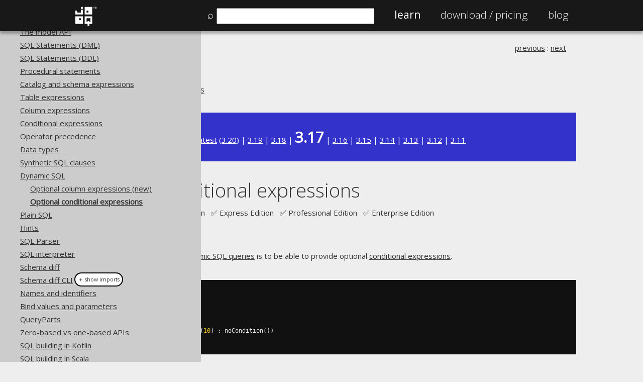

--- FILE ---
content_type: text/html; charset=UTF-8
request_url: https://www.jooq.org/doc/3.17/manual/sql-building/dynamic-sql/no-condition/
body_size: 4999
content:

<!DOCTYPE html PUBLIC "-//W3C//DTD XHTML 1.0 Strict//EN" "http://www.w3.org/TR/xhtml1/DTD/xhtml1-strict.dtd">
<!--[if lt IE 9]>      <html lang="en-us" class="too-old">    <![endif]-->
<!--[if gt IE 8]><!--> <html lang="en-us" class="">       <!--<![endif]-->
    <head>
        <title>Optional conditional expressions used for dynamic SQL</title>

        <meta http-equiv="Content-Type" content="text/html; charset=utf-8">
        
        <meta property="og:title" content="Optional conditional expressions used for dynamic SQL">
        <meta property="og:description" content="Optional conditional expressions can be passed to DSL statements as a simple means of facilitating dynamic SQL">
        <meta property="og:type" content="website">
        <meta property="og:url" content="https://www.jooq.org/doc/3.17/manual/sql-building/dynamic-sql/no-condition/">
        <meta property="og:image" content="https://www.jooq.org/img/jooq-logo-white-750x750-padded.png">
        <meta property="og:site_name" content="jOOQ">
        

        <meta name="description" content="Optional conditional expressions can be passed to DSL statements as a simple means of facilitating dynamic SQL">
        <meta name="author" content="Data Geekery GmbH">
        <meta name="keywords" content="JDBC, SQL builder, Java SQL builder, Java SQL, Java SQL API, Typesafe SQL, Java stored procedures, Java JDBC, Java PL/SQL, code generation, SQL, stored procedures, stored functions, UDT, UDF, fluent API, SQL transpiler, SQL translator, SQL parser">
		<meta name="robots" content="index, follow">
        <meta name="viewport" content="width=device-width, initial-scale=1">
        
        <meta name="theme-color" content="#000000">
        
        <link href='https://fonts.googleapis.com/css?family=Open+Sans:100,200,300,400' rel='stylesheet' type='text/css'>

        <link href="/css/jooq.css" type="text/css" rel="stylesheet">
        <link href="/css/jquery.modal.css" type="text/css" rel="stylesheet">
        <link href="/js/prettify/prettify.css" type="text/css" rel="stylesheet">
        
        <link rel="icon" href="/apple-touch-icon-57x57.png">
		<link rel="icon" sizes="76x76" href="/apple-touch-icon-76x76.png">
		<link rel="icon" sizes="120x120" href="/apple-touch-icon-120x120.png">
        <link rel="icon" sizes="152x152" href="/apple-touch-icon-152x152.png">
        <link rel="apple-touch-icon" href="/apple-touch-icon-57x57.png">
		<link rel="apple-touch-icon" sizes="76x76" href="/apple-touch-icon-76x76.png">
		<link rel="apple-touch-icon" sizes="120x120" href="/apple-touch-icon-120x120.png">
		<link rel="apple-touch-icon" sizes="152x152" href="/apple-touch-icon-152x152.png">

        <link rel="canonical" href="https://www.jooq.org/doc/latest/manual/sql-building/dynamic-sql/no-condition/">
    </head>
    <body onload="prettyPrint()">
                    <div class="header">
                <div class="nav">
                    <div class="logo">
                        <a href="/" title="To Home Page">
                            <img src="/img/jooq-logo-white.png" width="45" height="45" alt="jOOQ Logo"/></a></div>
                    <ul>
		                <li id="search-input-li" style="display: none"><span style="1.2em">&#x2315;&nbsp;</span><input id="search-input" name="search" type="text" style="width: 300px; margin: 0" value=""/></li>
                        <li class="active"><a href="/learn" title="Learn about jOOQ">Learn</a></li>
                        <li class=""><a href="/download" title="Download jOOQ"><span class="no-mobile">Download / </span>Pricing</a></li>
                                                                                                <li class=""><a href="https://blog.jooq.org" title="Read the jOOQ Blog">Blog</a></li>
                    </ul>
                </div>
            </div>

            <div id="toc-flyout" style="display: none;">
            </div>

            <div id="search-result" style="display: none; width: 800px; height: 600px; overflow-y: auto;">
            </div>

            <div id="registration" style="display: none; width: 800px">
                <div>
                    <sup>All information from this page will be kept strictly confidential</sup>
                </div>

                <div id="email">
                    <h3>Tell us a little bit about yourself and join our newsletter <a href="/news/#newsletters" onclick="$.modal.close();">(examples)</a></h3>
                    <br/><br/>
                    <form id="registration-email-form" name="registration-email" class="registration-email-form" action="#" method="POST">
<div class="reg-row">
    <div class="reg-col reg-col-1">Name</div>
    <div class="reg-col reg-col-2"><input class="input" name="name"/></div>
</div>
<div class="reg-row">
    <div class="reg-col reg-col-1">E-Mail</div>
    <div class="reg-col reg-col-2"><input class="input" name="email" type="email"/></div>
</div>
<div class="reg-row">
    <div class="reg-col reg-col-1">Phone number</div>
    <div class="reg-col reg-col-2"><input class="input" name="phone" type="tel"/></div>
</div>
<div class="reg-row">
    <div class="reg-col reg-col-1">Company Name</div>
    <div class="reg-col reg-col-2"><input class="input" name="company_name"/></div>
</div>
<div class="reg-row">
    <div class="reg-col reg-col-1">
        Anything else you'd like to tell us?<br/>
        How did you hear from jOOQ?<br/>
        What made you try jOOQ?<br/>
        What are your expectations?
    </div>
    <div class="reg-col reg-col-2"><textarea name="comments"></textarea></div>
</div>

<div class="reg-row">
    <div class="reg-col reg-col-1">&#160;</div>
    <div class="reg-col reg-col-1">
        <button class="save">
            Save
        </button>
    </div>
	<!--
    <div class="reg-col reg-col-1">
        <button class="no-thanks" data-cookie="jooq-registration-email" data-fade="email">
            No thanks
        </button>    
    </div>
	-->
</div>

<input type="hidden" id="registered-by" name="registered-by" value="newsletter-popup"/>
</form>                </div>
            </div>

                <div class="section" class="no-theme"></div>
                <div id="content" style="; margin-top: 60px;">
                <!--[if lt IE 9]>
                <div class="too-old-disclaimer" style="display: none">
                    You're using an old browser. While we try to support your browser, some pages may not be rendered appropriately. Please <a href="mailto:contact@datageekery.com">contact us</a> to report any badly rendered pages, so we can improve your experience.
                </div>
                <![endif]-->

            <div id="manual">
<div class="section">
<div class="row col col-100 col-white">
<table width="100%" border="0" cellspacing="0" cellpadding="0">
<tr>
<td class="breadcrumb" valign="top" align="left">
<ul>
<li>
<a href="/doc/3.17/manual/">The jOOQ User Manual</a>
</li>
<li>
<a href="/doc/3.17/manual/sql-building/">SQL building</a>
</li>
<li>
<a href="/doc/3.17/manual/sql-building/dynamic-sql/">Dynamic SQL</a>
</li>
<li>
<a href="/doc/3.17/manual/sql-building/dynamic-sql/no-condition/">Optional conditional expressions</a>
</li>
</ul>
</td><td class="prev-next" style="white-space: nowrap; text-align: right; padding-left: 20px;" valign="top" align="right"><a title="Previous section: Optional column expressions" href="/doc/3.17/manual/sql-building/dynamic-sql/no-field/">previous</a> : <a title="Next section: Plain SQL" href="/doc/3.17/manual/sql-building/plain-sql/">next</a></td>
</tr>
</table>
</div>
<div class="row col col-100 col-red">
<p>Available in versions: <a href="/doc/dev/manual/sql-building/dynamic-sql/no-condition/">Dev</a> (<a href="/doc/3.21/manual/sql-building/dynamic-sql/no-condition/">3.21</a>) | <a href="/doc/latest/manual/sql-building/dynamic-sql/no-condition/">Latest</a> (<a href="/doc/3.20/manual/sql-building/dynamic-sql/no-condition/">3.20</a>) | <a href="/doc/3.19/manual/sql-building/dynamic-sql/no-condition/">3.19</a> | <a href="/doc/3.18/manual/sql-building/dynamic-sql/no-condition/">3.18</a> | <strong style="font-size: 2em">3.17</strong> | <a href="/doc/3.16/manual/sql-building/dynamic-sql/no-condition/">3.16</a> | <a href="/doc/3.15/manual/sql-building/dynamic-sql/no-condition/">3.15</a> | <a href="/doc/3.14/manual/sql-building/dynamic-sql/no-condition/">3.14</a> | <a href="/doc/3.13/manual/sql-building/dynamic-sql/no-condition/">3.13</a> | <a href="/doc/3.12/manual/sql-building/dynamic-sql/no-condition/">3.12</a> | <a href="/doc/3.11/manual/sql-building/dynamic-sql/no-condition/">3.11</a>
</p>
</div>
<div class="row col col-100 col-white">
<h1>Optional conditional expressions</h1>
<p xmlns:utl="xalan://org.jooq.web.XSLUtils">Supported by ✅&nbsp;Open Source Edition &nbsp; ✅&nbsp;Express Edition &nbsp; ✅&nbsp;Professional Edition &nbsp; ✅&nbsp;Enterprise Edition</p>
</div>
<div class="row col col-100 col-white">
                                    
<p>
                                        A key capability when creating <a href="/doc/3.17/manual/sql-building/dynamic-sql/" title="jOOQ Manual reference: Dynamic SQL">dynamic SQL queries</a> is to be able to provide optional <a href="/doc/3.17/manual/sql-building/conditional-expressions/" title="jOOQ Manual reference: Conditional expressions">conditional expressions</a>.
                                    </p>


</div>
<pre class="row col col-100 col-black prettyprint lang-java" id="ND09DC">boolean condition = ...

create.select(BOOK.ID)
      .from(BOOK)
      .where(condition ? BOOK.ID.eq(10) : noCondition())
      .fetch();</pre>
<div class="row col col-100 col-white">


                                    <p>
                                        The above query produces:
                                    </p>


</div>
<pre class="row col col-100 col-black prettyprint lang-sql" id="ND09E2">-- If condition is true
SELECT book.id FROM book WHERE book.id = 10

-- If condition is false
SELECT book.id FROM book</pre>
<div class="row col col-100 col-white">


                                    <p>
                                        The <code>noCondition()</code> expression will be ignored. If that means the clause is empty, then the entire clause will be omitted. This does not apply to clauses that project a <code>Record</code> type, including the <a href="/doc/3.17/manual/sql-building/sql-statements/select-statement/select-clause/" title="jOOQ Manual reference: SELECT clause">SELECT clause</a>, <a href="/doc/3.17/manual/sql-building/column-expressions/row-value-expressions/" title="jOOQ Manual reference: Tuples or row value expressions">row value expressions</a>, or <a href="/doc/3.17/manual/sql-building/column-expressions/nested-records/" title="jOOQ Manual reference: Nested records">nested records</a>, as well as function calls, in case of which a <code>NULL</code> value will be projected.
                                    </p>

                                    
<p>
                                        Some additional interactions of the <code>noCondition()</code> can be seen in the section about <a href="/doc/3.17/manual/sql-building/conditional-expressions/true-false-no-condition/" title="jOOQ Manual reference: TRUE and FALSE condition">TRUE and FALSE conditions</a>.
                                    </p>

                                    
<p>
                                        Using a <code>noCondition()</code> as a <a href="/doc/3.17/manual/sql-building/column-expressions/" title="jOOQ Manual reference: Column expressions">column expression</a>, e.g. by wrapping it with <a href="https://www.jooq.org/javadoc/3.17.x/org/jooq/impl/DSL.html#field(Condition)" title="Internal API reference: org.jooq.impl.DSL"><code>DSL.field(noCondition())</code></a> will produce a <a href="/doc/3.17/manual/sql-building/dynamic-sql/no-field/" title="jOOQ Manual reference: Optional column expressions">DSL.noField(BOOLEAN)</a>.
                                    </p>

                                    
</div>
<blockquote class="tip row col col-100 col-lightgrey">
                                        The <code>noCondition()</code> expression is supported only in the <a href="/doc/3.17/manual/sql-building/dsl-api/" title="jOOQ Manual reference: The DSL API">DSL API</a>, not in the <a href="/doc/3.17/manual/sql-building/model-api/" title="jOOQ Manual reference: The model API">model API</a>, where the behaviour of <code>noCondition()</code> is undefined.
                                    </blockquote>
<div class="row col col-100 col-white">

                                </div>
<div class="row col col-100 col-white">
<br>
<table width="100%" border="0" cellspacing="0" cellpadding="0">
<tr>
<td class="breadcrumb" valign="top" align="left">
<ul>
<li>
<a href="/doc/3.17/manual/">The jOOQ User Manual</a>
</li>
<li>
<a href="/doc/3.17/manual/sql-building/">SQL building</a>
</li>
<li>
<a href="/doc/3.17/manual/sql-building/dynamic-sql/">Dynamic SQL</a>
</li>
<li>
<a href="/doc/3.17/manual/sql-building/dynamic-sql/no-condition/">Optional conditional expressions</a>
</li>
</ul>
</td><td class="prev-next" style="white-space: nowrap; text-align: right; padding-left: 20px;" valign="top" align="right"><a title="Previous section: Optional column expressions" href="/doc/3.17/manual/sql-building/dynamic-sql/no-field/">previous</a> : <a title="Next section: Plain SQL" href="/doc/3.17/manual/sql-building/plain-sql/">next</a></td>
</tr>
</table>
</div>
</div>
</div><div id="comments">
<div class="section">
<div class="row col col-100 col-grey">
<h3>Feedback</h3>
<p>
                        Do you have any feedback about this page?
                    <a target="_blank" href="https://github.com/jOOQ/jOOQ/issues/new?title=Feedback+about+manual+section+%22no-condition%22&amp;template=manual-feedback.yaml&amp;url=https://www.jooq.org/doc/3.17/manual/sql-building/dynamic-sql/no-condition/">We'd love to hear it!</a>
</p>
</div>
</div>
</div>

                <div style="float: left; padding: 20px; clear: both;"></div>
            </div>
            <div class="footer">
                <div class="col-grey">
                    <div class="row-75 non-wide center">
                        <p><a href="#" onclick="$(window).scrollTop(0);">↑ Back to top</a></p>
                    </div>
                </div>                
                <div class="col-darkgrey">
                    <div class="row-225 non-wide">
                        <div class="col-25">
                            <h2>Community</h2>
                            <ul>
                                <li><a href="/customers">Our customers</a></li>
                                <li><a href="https://blog.jooq.org">Tech Blog</a>
                                <li><a href="https://github.com/jOOQ/jOOQ">GitHub</a></li>
                                <li><a href="https://stackoverflow.com/questions/tagged/jooq">Stack Overflow</a></li>
                            </ul>
                        </div>
                        <div class="col-25">
                            <h2>Support</h2>
                            <ul>
                                <li><a href="/support">Support options</a></li>
                                <li><a href="mailto:contact@datageekery.com">Contact</a></li>
                                <li><a href="https://cc.payproglobal.com/customer/Account/Login">PayPro Global Account Login</a></li>
                                <li><a href="https://cp.bluesnap.com/jsp/account_login.jsp">Bluesnap Account Login</a></li>
                            </ul>
                        </div>
                        <div class="col-25">
                            <h2>Legal</h2>
                            <ul>
                                <li><a href="/legal/licensing">Licenses</a></li>
                                <li><a href="/legal/purchasing">Purchasing</a></li>
                                <li><a href="/legal/privacy">Privacy Policy</a></li>
                                <li><a href="/legal/terms">Terms of Service</a></li>
                                <li><a href="/legal/contributions">Contributor Agreement</a></li>
                            </ul>
                        </div>
                        <div class="col-25">
                            <h2>Documentation</h2>
                            <ul>
                                <li><a href="/faq">FAQ</a></li>
                                <li><a href="/doc/3.20/manual/getting-started/tutorials/jooq-in-7-steps">Tutorial</a></li>
                                <li><a href="/doc/3.20/manual-single-page">The manual (single page)</a></li>
                                <li><a href="/doc/3.20/manual">The manual (multi page)</a></li>
                                <li><a href="/doc/3.20/manual-pdf/jOOQ-manual-3.20.pdf">The manual (PDF)</a></li>
                                <li><a href="/javadoc/latest/">Javadoc</a></li>
                                <li><a href="/java-sql-simple">Using SQL in Java is simple!</a></li>
                                <li><a href="/why-jOOQ.pdf">Convince your manager!</a></li>
                                <li><a href="/products">Our other products</a></li>
                                <li><a href="/translate">Translate SQL between databases</a></li>
                                <li><a href="/diff">Generate a diff between schemas</a></li>
                                <li><a href="/how-to-pronounce-jooq">How to pronounce jOOQ</a></li>
                            </ul>
                        </div>
                    </div>
                </div>
                <div class="col-black">
                    <div class="row-75 non-wide">
                        <div class="col-100" id="copyright">
                            <p class="center">
                                &copy; 2009 - 2026 by
                                <a href="https://www.datageekery.com">Data Geekery&trade; GmbH</a>. All rights reserved.
                                <br/>
                                jOOQ&trade; is a trademark of Data Geekery GmbH. All other trademarks and copyrights are the property of their respective owners.
                            </p>
                        </div>
                    </div>
                </div>
                
                    </div>

        <div id="registration-teaser" class="row-75" style="display: none;">
            <button id="registration-teaser-ok">Sign up for our newsletter</button>
            <button id="registration-teaser-no">Maybe later</button>
        </div>
        
        <div style="display: none">
            <img src="/img/jooq-logo-white-750x750-padded.png" alt="The jOOQ Logo" title="jOOQ Logo"/>
        </div>

        <div id="manual-code-tooltip" style="display: none" class="tooltip">
            <a href="/doc/latest/manual/getting-started/the-manual" title="More info about how to read this manual (e.g. what imports to use)">
                <div style="color:#fff;padding-top: 15px;float: left;font-size: 0.6em;">Help</div>            
                <img src="/img/ico/warning.circle.png" align="left" alt="More info about how to read this manual (e.g. what imports to use)" width="40"/></a>
        </div>

        <script src="//ajax.googleapis.com/ajax/libs/jquery/3.5.0/jquery.min.js"></script>
                <script type="text/javascript" src="/js/jquery.modal.js"></script>
        <script type="text/javascript" src="/js/jquery.cookie.js"></script>
        <script type="text/javascript" src="/js/jquery.validate.min.js"></script>
        <script type="text/javascript" src="/js/jquery.ba-bbq.min.js"></script>
        <script type="text/javascript" src="https://www.google.com/jsapi"></script>
        <script type="text/javascript" src="/js/prettify/prettify.js"></script>
        <script type="text/javascript" src="/js/prettify/lang-sql.js"></script>
        <script type="text/javascript" src="/js/minisearch.js"></script>
        <script type="text/javascript" src="/js/jooq.js"></script>

        <style>
            .search-result {
                cursor: pointer;
                padding: 20px;
                margin: 20px 0 20px 0;
                background-color: #eee;
            }
            .search-result:hover {
                background-color: #ccc;
            }
        </style>
        <script type="text/javascript" src="/js/jooq-search.js"></script>

                <style>
            @media (width > 1500px) {
                #content, .non-wide, .header .nav {
                    padding-left: 425px;
                }

                .breadcrumb {
                    display: none;
                }
            }

            @media (max-width: 540px) {
                .logo {
                    display: none;
                } 

                #search-input {
                    width: 250px !important;
                }

                #search-input-li {
                    clear: both;
                }
            }
        </style>
                <script type="text/javascript" src="/js/toc.js"></script>
            </body>
</html>            


--- FILE ---
content_type: text/css
request_url: https://www.jooq.org/js/prettify/prettify.css
body_size: 368
content:
/*
 * Derived from einaros's Sons of Obsidian theme at
 * http://studiostyl.es/schemes/son-of-obsidian by
 * Alex Ford of CodeTunnel:
 * http://CodeTunnel.com/blog/post/71/google-code-prettify-obsidian-theme
 */

.str
{
    color: #EC7600;
}
.kwd
{
    color: #93C763;
}
.com
{
    color: #86949B;
}
.typ
{
    color: #87ACD1;
}
.lit
{
    color: #FACD22;
}
.pun
{
    color: #F1F2F3;
}
.pln
{
    color: #F1F2F3;
}
.tag
{
    color: #8AC763;
}
.atn
{
    color: #E0E2E4;
}
.atv
{
    color: #EC7600;
}
.dec
{
    color: purple;
}
pre.prettyprint
{
    border: 0px solid #888;
}
ol.linenums
{
    margin-top: 0;
    margin-bottom: 0;
}
li.L0, li.L1, li.L2, li.L3, li.L4, li.L5, li.L6, li.L7, li.L8, li.L9
{
    color: #555;
    list-style-type: decimal;
}
li.L1, li.L3, li.L5, li.L7, li.L9 {
    background: #111;
}
@media print
{
    .str
    {
        color: #060;
    }
    .kwd
    {
        color: #006;
        font-weight: bold;
    }
    .com
    {
        color: #600;
        font-style: italic;
    }
    .typ
    {
        color: #404;
        font-weight: bold;
    }
    .lit
    {
        color: #044;
    }
    .pun
    {
        color: #440;
    }
    .pln
    {
        color: #000;
    }
    .tag
    {
        color: #006;
        font-weight: bold;
    }
    .atn
    {
        color: #404;
    }
    .atv
    {
        color: #060;
    }
}


--- FILE ---
content_type: application/javascript
request_url: https://www.jooq.org/js/prettify/lang-sql.js
body_size: 2204
content:
// Copyright (C) 2008 Google Inc.
//
// Licensed under the Apache License, Version 2.0 (the "License");
// you may not use this file except in compliance with the License.
// You may obtain a copy of the License at
//
//      http://www.apache.org/licenses/LICENSE-2.0
//
// Unless required by applicable law or agreed to in writing, software
// distributed under the License is distributed on an "AS IS" BASIS,
// WITHOUT WARRANTIES OR CONDITIONS OF ANY KIND, either express or implied.
// See the License for the specific language governing permissions and
// limitations under the License.



/**
 * @fileoverview
 * Registers a language handler for SQL.
 *
 *
 * To use, include prettify.js and this file in your HTML page.
 * Then put your code in an HTML tag like
 *      <pre class="prettyprint lang-sql">(my SQL code)</pre>
 *
 *
 * http://savage.net.au/SQL/sql-99.bnf.html is the basis for the grammar, and
 * http://msdn.microsoft.com/en-us/library/aa238507(SQL.80).aspx and
 * http://meta.stackoverflow.com/q/92352/137403 as the bases for the keyword
 * list.
 *
 * @author mikesamuel@gmail.com
 */

PR['registerLangHandler'](
    PR['createSimpleLexer'](
        [
         // Whitespace
         [PR['PR_PLAIN'],       /^[\t\n\r \xA0]+/, null, '\t\n\r \xA0'],
         // A double or single quoted, possibly multi-line, string.
         [PR['PR_STRING'],      /^(?:"(?:[^\"\\]|\\.)*"|'(?:[^\'\\]|\\.)*')/, null,
          '"\'']
        ],
        [
         // A comment is either a line comment that starts with two dashes, or
         // two dashes preceding a long bracketed block.
         [PR['PR_COMMENT'], /^(?:--[^\r\n]*|\/\*[\s\S]*?(?:\*\/|$))/],
         [PR['PR_KEYWORD'], /^(?:ADD|AGGREGATE|ALIAS|ALL|ALTER|ALWAYS|AND|ANTI|ANY|APPLY|ARRAY|AS|ASC|AT|ATOMIC|AUTHORIZATION|AUTOINCREMENT|AUTO_INCREMENT|BACKUP|BEFORE|BEGIN|BETWEEN|BLOCK|BREAK|BROWSE|BULK|BY|CALL|CASCADE|CASE|CATCH|CHANGE|CHECK|CHECKPOINT|CLOSE|CLUSTERED|COALESCE|COLLATE|COLLECT|COLUMNS?|COMMENT|COMMIT|COMPUTE|CONNECT|CONSTRAINT|CONSTRAINTS|CONTAINS|CONTAINSTABLE|CONTINUE|CONVERT|CREATE|CROSS|CUBE|CURRENT|CURRENT_DATE|CURRENT_TIME|CURRENT_TIMESTAMP|CURRENT_USER|CURSOR|CYCLE|DATA|DATABASE|DATACOPY|DBCC|DEALLOCATE|DECLARE|DEFAULT|DELETE|DENY|DESC|DESCRIPTION|DISABLE|DISK|DISTINCT|DISTRIBUTED|DO|DOMAIN|DOUBLE|DROP|DUMMY|DUMP|EACH|ELSE|ELSIF|ENABLE|END|ENFORCED|ENGINE|ERRLVL|ERROR|ESCAPE|EXCEPT|EXCEPTION|EXCLUDE|EXEC|EXECUTE|EXISTS|EXIT|FALSE|FETCH|FILE|FILLFACTOR|FINAL|FIRST|FOLLOWING|FOR|FOREIGN|FREETEXT|FREETEXTTABLE|FROM|FULL|FUNCTION|GENERATED|GLOBAL|GOTO|GRANT|GROUP|GROUPS|HANDLER|HASH|HAVING|HOLDLOCK|IDENTITY|IDENTITYCOL|IDENTITY_INSERT|IF|IMMEDIATE|IN|INCREMENT|INDEX|INNER|INSERT|INTERSECT|INTO|IS|JOIN|KEY|KILL|LAST|LEFT|LIKE|LIMIT|LINENO|LOAD|LOCAL|LOOKUP|LOOP|MATCHED|MATERIALIZED|MAXVALUE|MEMBER|MERGE|MINVALUE|MODIFIES|MODIFY|MULTISET|NATIONAL|NATURAL|NEW|NEXT|NO|NOCHECK|NOCYCLE|NONCLUSTERED|NOT|NULL|NULLIF|NULLS|OBJECT|OF|OFF|OFFSET|OFFSETS|OLD|ON|ONLY|OPEN|OPENDATASOURCE|OPENQUERY|OPENROWSET|OPENXML|OPTION|OPTIONS|OR|ORDER|ORDINALITY|OTHERS|OUT|OUTER|OUTPUT|OVER|OVERLAPS|PARALLEL|PARALLEL_ENABLE|PARTITION|PASSING|PATH|PERCENT|PIVOT|PLAN|PORTION|PRECEDING|PRECISION|PRIMARY|PRINT|PRIOR|PRIVATE|PROC|PROCEDURE|PUBLIC|QUALIFY|RAISERROR|RANGE|READ|READTEXT|RECONFIGURE|REFERENCES|REFERENCING|REMOVE|RENAME|REPLACE|REPLICATION|RESTART|RESTORE|RESTRICT|RETURN|RETURNING|RETURNS|REVOKE|RIGHT|ROLLBACK|ROLLUP|ROWCOUNT|ROWGUIDCOL|ROWS?|ROWSTORE|RULE|SAVE|SCHEMA|SELECT|SEMI|SEQUENCE|SESSION_USER|SET|SETUSER|SHUTDOWN|SIBLINGS|SIMILAR|SOME|SOURCE|SQL|SQLSTATE|START|STATEMENT|STATIC|STATISTICS|SYMMETRIC|SYNONYM|SYSTEM_TIME|SYSTEM_USER|TABLE|TARGET|TEMPORARY|TEXTSIZE|THEN|TIES|TO|TOP|TRAN|TRANSACTION|TRIGGER|TRUE|TRUNCATE|TRY|TSEQUAL|TYPE|UNBOUNDED|UNION|UNIQUE|UNPIVOT|UPDATE|UPDATETEXT|USE|USER|USING|VALUES|VARYING|VIEW|WAITFOR|WHEN|WHERE|WHILE|WINDOW|WITH|WITHIN|WRITETEXT|XML)(?=[^\w-]|$)/i, null],
         // A number is a hex integer literal, a decimal real literal, or in
         // scientific notation.
         [PR['PR_LITERAL'],
          /^[+-]?(?:0x[\da-f]+|(?:(?:\.\d+|\d+(?:\.\d*)?)(?:e[+\-]?\d+)?))/i],
         // An identifier
         [PR['PR_PLAIN'], /^[a-z_][\w-]*/i],
         // A run of punctuation
         [PR['PR_PUNCTUATION'], /^[^\w\t\n\r \xA0\"\'][^\w\t\n\r \xA0+\-\"\']*/]
        ]),
    ['sql']);
